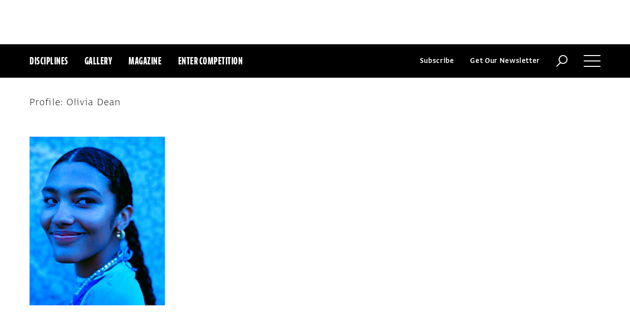

--- FILE ---
content_type: text/html; charset=utf-8
request_url: https://www.google.com/recaptcha/api2/aframe
body_size: 265
content:
<!DOCTYPE HTML><html><head><meta http-equiv="content-type" content="text/html; charset=UTF-8"></head><body><script nonce="rWv9tM84Nu01lk6z3Mr5nw">/** Anti-fraud and anti-abuse applications only. See google.com/recaptcha */ try{var clients={'sodar':'https://pagead2.googlesyndication.com/pagead/sodar?'};window.addEventListener("message",function(a){try{if(a.source===window.parent){var b=JSON.parse(a.data);var c=clients[b['id']];if(c){var d=document.createElement('img');d.src=c+b['params']+'&rc='+(localStorage.getItem("rc::a")?sessionStorage.getItem("rc::b"):"");window.document.body.appendChild(d);sessionStorage.setItem("rc::e",parseInt(sessionStorage.getItem("rc::e")||0)+1);localStorage.setItem("rc::h",'1764461767520');}}}catch(b){}});window.parent.postMessage("_grecaptcha_ready", "*");}catch(b){}</script></body></html>

--- FILE ---
content_type: text/css
request_url: https://s3.amazonaws.com/fonts.typotheque.com/WF-017318-008723.css
body_size: 1348
content:
/*
* Webfonts served by typotheque.com
*
* To make the font files as small as possible,
* most glyphs and OpenType features were removed.
* To edit the fonts, add more language support,
* log it to your Typotheque account:
* http://www.typotheque.com/my_account/webfonts
*
* The Typotheque Font Software is protected under domestic
* and international trademark and copyright law.
* Modifying, reverse engineering or otherwise copying
* of Typotheque Font Software is illegal.
* http://www.typotheque.com/licensing/
*
* (c) 2016, Typotheque
* Generated: 2016-07-29 00:41:23
*/

@font-face {
	font-family: "Greta Sans Compressed 2";
	src: url("https://s3.amazonaws.com/fonts.typotheque.com/WF-017318-008723-001071-1c5bb8db78fb349d411375a405b83fcb.eot");
	src: url("https://s3.amazonaws.com/fonts.typotheque.com/WF-017318-008723-001071-1c5bb8db78fb349d411375a405b83fcb.eot?#iefix") format("embedded-opentype"), url("https://s3.amazonaws.com/fonts.typotheque.com/WF-017318-008723-001071-1c5bb8db78fb349d411375a405b83fcb.woff2") format("woff2"), url("https://s3.amazonaws.com/fonts.typotheque.com/WF-017318-008723-001071-1c5bb8db78fb349d411375a405b83fcb.woff") format("woff"), url("https://s3.amazonaws.com/fonts.typotheque.com/WF-017318-008723-001071-1c5bb8db78fb349d411375a405b83fcb.svg#Typotheque_webfonts_service") format("svg");
	font-style: normal;
	font-weight: 200;
}
@font-face {
	font-family: "Greta Sans Compressed Ext7meF8";
	src: url("https://s3.amazonaws.com/fonts.typotheque.com/WF-017318-008723-001071-1c5bb8db78fb349d411375a405b83fcb.eot");
	src: url("https://s3.amazonaws.com/fonts.typotheque.com/WF-017318-008723-001071-1c5bb8db78fb349d411375a405b83fcb.eot?#iefix") format("embedded-opentype"), url("https://s3.amazonaws.com/fonts.typotheque.com/WF-017318-008723-001071-1c5bb8db78fb349d411375a405b83fcb.woff2") format("woff2"), url("https://s3.amazonaws.com/fonts.typotheque.com/WF-017318-008723-001071-1c5bb8db78fb349d411375a405b83fcb.woff") format("woff"), url("https://s3.amazonaws.com/fonts.typotheque.com/WF-017318-008723-001071-1c5bb8db78fb349d411375a405b83fcb.svg#Typotheque_webfonts_service") format("svg");
}
@font-face {
	font-family: "Greta Sans Compressed 2";
	src: url("https://s3.amazonaws.com/fonts.typotheque.com/WF-017318-008723-001079-b9431735325a64660d00f24259303f44.eot");
	src: url("https://s3.amazonaws.com/fonts.typotheque.com/WF-017318-008723-001079-b9431735325a64660d00f24259303f44.eot?#iefix") format("embedded-opentype"), url("https://s3.amazonaws.com/fonts.typotheque.com/WF-017318-008723-001079-b9431735325a64660d00f24259303f44.woff2") format("woff2"), url("https://s3.amazonaws.com/fonts.typotheque.com/WF-017318-008723-001079-b9431735325a64660d00f24259303f44.woff") format("woff"), url("https://s3.amazonaws.com/fonts.typotheque.com/WF-017318-008723-001079-b9431735325a64660d00f24259303f44.svg#Typotheque_webfonts_service") format("svg");
	font-style: normal;
	font-weight: 600;
}
@font-face {
	font-family: "Greta Sans Compressed SemAwAcl";
	src: url("https://s3.amazonaws.com/fonts.typotheque.com/WF-017318-008723-001079-b9431735325a64660d00f24259303f44.eot");
	src: url("https://s3.amazonaws.com/fonts.typotheque.com/WF-017318-008723-001079-b9431735325a64660d00f24259303f44.eot?#iefix") format("embedded-opentype"), url("https://s3.amazonaws.com/fonts.typotheque.com/WF-017318-008723-001079-b9431735325a64660d00f24259303f44.woff2") format("woff2"), url("https://s3.amazonaws.com/fonts.typotheque.com/WF-017318-008723-001079-b9431735325a64660d00f24259303f44.woff") format("woff"), url("https://s3.amazonaws.com/fonts.typotheque.com/WF-017318-008723-001079-b9431735325a64660d00f24259303f44.svg#Typotheque_webfonts_service") format("svg");
}
@font-face {
	font-family: "Greta Sans 4";
	src: url("https://s3.amazonaws.com/fonts.typotheque.com/WF-017318-008723-001033-88fb479946234e00e5b260f9c19b9ece.eot");
	src: url("https://s3.amazonaws.com/fonts.typotheque.com/WF-017318-008723-001033-88fb479946234e00e5b260f9c19b9ece.eot?#iefix") format("embedded-opentype"), url("https://s3.amazonaws.com/fonts.typotheque.com/WF-017318-008723-001033-88fb479946234e00e5b260f9c19b9ece.woff2") format("woff2"), url("https://s3.amazonaws.com/fonts.typotheque.com/WF-017318-008723-001033-88fb479946234e00e5b260f9c19b9ece.woff") format("woff"), url("https://s3.amazonaws.com/fonts.typotheque.com/WF-017318-008723-001033-88fb479946234e00e5b260f9c19b9ece.svg#Typotheque_webfonts_service") format("svg");
	font-style: normal;
	font-weight: 300;
}
@font-face {
	font-family: "Greta Sans Light 8";
	src: url("https://s3.amazonaws.com/fonts.typotheque.com/WF-017318-008723-001033-88fb479946234e00e5b260f9c19b9ece.eot");
	src: url("https://s3.amazonaws.com/fonts.typotheque.com/WF-017318-008723-001033-88fb479946234e00e5b260f9c19b9ece.eot?#iefix") format("embedded-opentype"), url("https://s3.amazonaws.com/fonts.typotheque.com/WF-017318-008723-001033-88fb479946234e00e5b260f9c19b9ece.woff2") format("woff2"), url("https://s3.amazonaws.com/fonts.typotheque.com/WF-017318-008723-001033-88fb479946234e00e5b260f9c19b9ece.woff") format("woff"), url("https://s3.amazonaws.com/fonts.typotheque.com/WF-017318-008723-001033-88fb479946234e00e5b260f9c19b9ece.svg#Typotheque_webfonts_service") format("svg");
}
@font-face {
	font-family: "Greta Sans 4";
	src: url("https://s3.amazonaws.com/fonts.typotheque.com/WF-017318-008723-001035-8e85a5adc215f09cd745a23d7bd9c370.eot");
	src: url("https://s3.amazonaws.com/fonts.typotheque.com/WF-017318-008723-001035-8e85a5adc215f09cd745a23d7bd9c370.eot?#iefix") format("embedded-opentype"), url("https://s3.amazonaws.com/fonts.typotheque.com/WF-017318-008723-001035-8e85a5adc215f09cd745a23d7bd9c370.woff2") format("woff2"), url("https://s3.amazonaws.com/fonts.typotheque.com/WF-017318-008723-001035-8e85a5adc215f09cd745a23d7bd9c370.woff") format("woff"), url("https://s3.amazonaws.com/fonts.typotheque.com/WF-017318-008723-001035-8e85a5adc215f09cd745a23d7bd9c370.svg#Typotheque_webfonts_service") format("svg");
	font-style: normal;
	font-weight: 400;
}
@font-face {
	font-family: "Greta Sans Regular 6";
	src: url("https://s3.amazonaws.com/fonts.typotheque.com/WF-017318-008723-001035-8e85a5adc215f09cd745a23d7bd9c370.eot");
	src: url("https://s3.amazonaws.com/fonts.typotheque.com/WF-017318-008723-001035-8e85a5adc215f09cd745a23d7bd9c370.eot?#iefix") format("embedded-opentype"), url("https://s3.amazonaws.com/fonts.typotheque.com/WF-017318-008723-001035-8e85a5adc215f09cd745a23d7bd9c370.woff2") format("woff2"), url("https://s3.amazonaws.com/fonts.typotheque.com/WF-017318-008723-001035-8e85a5adc215f09cd745a23d7bd9c370.woff") format("woff"), url("https://s3.amazonaws.com/fonts.typotheque.com/WF-017318-008723-001035-8e85a5adc215f09cd745a23d7bd9c370.svg#Typotheque_webfonts_service") format("svg");
}
@font-face {
	font-family: "Greta Sans 4";
	src: url("https://s3.amazonaws.com/fonts.typotheque.com/WF-017318-008723-001041-2e921e41a1a56ffb2c593e4ec713a7fd.eot");
	src: url("https://s3.amazonaws.com/fonts.typotheque.com/WF-017318-008723-001041-2e921e41a1a56ffb2c593e4ec713a7fd.eot?#iefix") format("embedded-opentype"), url("https://s3.amazonaws.com/fonts.typotheque.com/WF-017318-008723-001041-2e921e41a1a56ffb2c593e4ec713a7fd.woff2") format("woff2"), url("https://s3.amazonaws.com/fonts.typotheque.com/WF-017318-008723-001041-2e921e41a1a56ffb2c593e4ec713a7fd.woff") format("woff"), url("https://s3.amazonaws.com/fonts.typotheque.com/WF-017318-008723-001041-2e921e41a1a56ffb2c593e4ec713a7fd.svg#Typotheque_webfonts_service") format("svg");
	font-style: normal;
	font-weight: 700;
}
@font-face {
	font-family: "Greta Sans Bold 8";
	src: url("https://s3.amazonaws.com/fonts.typotheque.com/WF-017318-008723-001041-2e921e41a1a56ffb2c593e4ec713a7fd.eot");
	src: url("https://s3.amazonaws.com/fonts.typotheque.com/WF-017318-008723-001041-2e921e41a1a56ffb2c593e4ec713a7fd.eot?#iefix") format("embedded-opentype"), url("https://s3.amazonaws.com/fonts.typotheque.com/WF-017318-008723-001041-2e921e41a1a56ffb2c593e4ec713a7fd.woff2") format("woff2"), url("https://s3.amazonaws.com/fonts.typotheque.com/WF-017318-008723-001041-2e921e41a1a56ffb2c593e4ec713a7fd.woff") format("woff"), url("https://s3.amazonaws.com/fonts.typotheque.com/WF-017318-008723-001041-2e921e41a1a56ffb2c593e4ec713a7fd.svg#Typotheque_webfonts_service") format("svg");
}
@font-face {
	font-family: "Greta Sans 4";
	src: url("https://s3.amazonaws.com/fonts.typotheque.com/WF-017318-008723-001040-dd9565e025995fcfbc7426b331d26fd2.eot");
	src: url("https://s3.amazonaws.com/fonts.typotheque.com/WF-017318-008723-001040-dd9565e025995fcfbc7426b331d26fd2.eot?#iefix") format("embedded-opentype"), url("https://s3.amazonaws.com/fonts.typotheque.com/WF-017318-008723-001040-dd9565e025995fcfbc7426b331d26fd2.woff2") format("woff2"), url("https://s3.amazonaws.com/fonts.typotheque.com/WF-017318-008723-001040-dd9565e025995fcfbc7426b331d26fd2.woff") format("woff"), url("https://s3.amazonaws.com/fonts.typotheque.com/WF-017318-008723-001040-dd9565e025995fcfbc7426b331d26fd2.svg#Typotheque_webfonts_service") format("svg");
	font-style: italic;
	font-weight: 600;
}
@font-face {
	font-family: "Greta Sans SemiBold Italic 3";
	src: url("https://s3.amazonaws.com/fonts.typotheque.com/WF-017318-008723-001040-dd9565e025995fcfbc7426b331d26fd2.eot");
	src: url("https://s3.amazonaws.com/fonts.typotheque.com/WF-017318-008723-001040-dd9565e025995fcfbc7426b331d26fd2.eot?#iefix") format("embedded-opentype"), url("https://s3.amazonaws.com/fonts.typotheque.com/WF-017318-008723-001040-dd9565e025995fcfbc7426b331d26fd2.woff2") format("woff2"), url("https://s3.amazonaws.com/fonts.typotheque.com/WF-017318-008723-001040-dd9565e025995fcfbc7426b331d26fd2.woff") format("woff"), url("https://s3.amazonaws.com/fonts.typotheque.com/WF-017318-008723-001040-dd9565e025995fcfbc7426b331d26fd2.svg#Typotheque_webfonts_service") format("svg");
}
@font-face {
	font-family: "Greta Sans 4";
	src: url("https://s3.amazonaws.com/fonts.typotheque.com/WF-017318-008723-001031-acdc3f5dff6ddcd97a120d02a19a125d.eot");
	src: url("https://s3.amazonaws.com/fonts.typotheque.com/WF-017318-008723-001031-acdc3f5dff6ddcd97a120d02a19a125d.eot?#iefix") format("embedded-opentype"), url("https://s3.amazonaws.com/fonts.typotheque.com/WF-017318-008723-001031-acdc3f5dff6ddcd97a120d02a19a125d.woff2") format("woff2"), url("https://s3.amazonaws.com/fonts.typotheque.com/WF-017318-008723-001031-acdc3f5dff6ddcd97a120d02a19a125d.woff") format("woff"), url("https://s3.amazonaws.com/fonts.typotheque.com/WF-017318-008723-001031-acdc3f5dff6ddcd97a120d02a19a125d.svg#Typotheque_webfonts_service") format("svg");
	font-style: normal;
	font-weight: 200;
}
@font-face {
	font-family: "Greta Sans ExtraLight 3";
	src: url("https://s3.amazonaws.com/fonts.typotheque.com/WF-017318-008723-001031-acdc3f5dff6ddcd97a120d02a19a125d.eot");
	src: url("https://s3.amazonaws.com/fonts.typotheque.com/WF-017318-008723-001031-acdc3f5dff6ddcd97a120d02a19a125d.eot?#iefix") format("embedded-opentype"), url("https://s3.amazonaws.com/fonts.typotheque.com/WF-017318-008723-001031-acdc3f5dff6ddcd97a120d02a19a125d.woff2") format("woff2"), url("https://s3.amazonaws.com/fonts.typotheque.com/WF-017318-008723-001031-acdc3f5dff6ddcd97a120d02a19a125d.woff") format("woff"), url("https://s3.amazonaws.com/fonts.typotheque.com/WF-017318-008723-001031-acdc3f5dff6ddcd97a120d02a19a125d.svg#Typotheque_webfonts_service") format("svg");
}
@font-face {
	font-family: "Greta Sans 4";
	src: url("https://s3.amazonaws.com/fonts.typotheque.com/WF-017318-008723-001039-ad43b514e6d34ecb80760679c22a9cf3.eot");
	src: url("https://s3.amazonaws.com/fonts.typotheque.com/WF-017318-008723-001039-ad43b514e6d34ecb80760679c22a9cf3.eot?#iefix") format("embedded-opentype"), url("https://s3.amazonaws.com/fonts.typotheque.com/WF-017318-008723-001039-ad43b514e6d34ecb80760679c22a9cf3.woff2") format("woff2"), url("https://s3.amazonaws.com/fonts.typotheque.com/WF-017318-008723-001039-ad43b514e6d34ecb80760679c22a9cf3.woff") format("woff"), url("https://s3.amazonaws.com/fonts.typotheque.com/WF-017318-008723-001039-ad43b514e6d34ecb80760679c22a9cf3.svg#Typotheque_webfonts_service") format("svg");
	font-style: normal;
	font-weight: 600;
}
@font-face {
	font-family: "Greta Sans SemiBold 4";
	src: url("https://s3.amazonaws.com/fonts.typotheque.com/WF-017318-008723-001039-ad43b514e6d34ecb80760679c22a9cf3.eot");
	src: url("https://s3.amazonaws.com/fonts.typotheque.com/WF-017318-008723-001039-ad43b514e6d34ecb80760679c22a9cf3.eot?#iefix") format("embedded-opentype"), url("https://s3.amazonaws.com/fonts.typotheque.com/WF-017318-008723-001039-ad43b514e6d34ecb80760679c22a9cf3.woff2") format("woff2"), url("https://s3.amazonaws.com/fonts.typotheque.com/WF-017318-008723-001039-ad43b514e6d34ecb80760679c22a9cf3.woff") format("woff"), url("https://s3.amazonaws.com/fonts.typotheque.com/WF-017318-008723-001039-ad43b514e6d34ecb80760679c22a9cf3.svg#Typotheque_webfonts_service") format("svg");
}
@font-face {
	font-family: "Greta Sans Compressed 2";
	src: url("https://s3.amazonaws.com/fonts.typotheque.com/WF-017318-008723-001073-a8419a59b46b0f0d951962b513a3c0b9.eot");
	src: url("https://s3.amazonaws.com/fonts.typotheque.com/WF-017318-008723-001073-a8419a59b46b0f0d951962b513a3c0b9.eot?#iefix") format("embedded-opentype"), url("https://s3.amazonaws.com/fonts.typotheque.com/WF-017318-008723-001073-a8419a59b46b0f0d951962b513a3c0b9.woff2") format("woff2"), url("https://s3.amazonaws.com/fonts.typotheque.com/WF-017318-008723-001073-a8419a59b46b0f0d951962b513a3c0b9.woff") format("woff"), url("https://s3.amazonaws.com/fonts.typotheque.com/WF-017318-008723-001073-a8419a59b46b0f0d951962b513a3c0b9.svg#Typotheque_webfonts_service") format("svg");
	font-style: normal;
	font-weight: 300;
}
@font-face {
	font-family: "Greta Sans Compressed Light 2";
	src: url("https://s3.amazonaws.com/fonts.typotheque.com/WF-017318-008723-001073-a8419a59b46b0f0d951962b513a3c0b9.eot");
	src: url("https://s3.amazonaws.com/fonts.typotheque.com/WF-017318-008723-001073-a8419a59b46b0f0d951962b513a3c0b9.eot?#iefix") format("embedded-opentype"), url("https://s3.amazonaws.com/fonts.typotheque.com/WF-017318-008723-001073-a8419a59b46b0f0d951962b513a3c0b9.woff2") format("woff2"), url("https://s3.amazonaws.com/fonts.typotheque.com/WF-017318-008723-001073-a8419a59b46b0f0d951962b513a3c0b9.woff") format("woff"), url("https://s3.amazonaws.com/fonts.typotheque.com/WF-017318-008723-001073-a8419a59b46b0f0d951962b513a3c0b9.svg#Typotheque_webfonts_service") format("svg");
}
@font-face {
	font-family: "Greta Sans 4";
	src: url("https://s3.amazonaws.com/fonts.typotheque.com/WF-017318-008723-001034-cf46c8dcb1b417d3b05a1d5929244381.eot");
	src: url("https://s3.amazonaws.com/fonts.typotheque.com/WF-017318-008723-001034-cf46c8dcb1b417d3b05a1d5929244381.eot?#iefix") format("embedded-opentype"), url("https://s3.amazonaws.com/fonts.typotheque.com/WF-017318-008723-001034-cf46c8dcb1b417d3b05a1d5929244381.woff2") format("woff2"), url("https://s3.amazonaws.com/fonts.typotheque.com/WF-017318-008723-001034-cf46c8dcb1b417d3b05a1d5929244381.woff") format("woff"), url("https://s3.amazonaws.com/fonts.typotheque.com/WF-017318-008723-001034-cf46c8dcb1b417d3b05a1d5929244381.svg#Typotheque_webfonts_service") format("svg");
	font-style: italic;
	font-weight: 300;
}
@font-face {
	font-family: "Greta Sans Light Italic 7";
	src: url("https://s3.amazonaws.com/fonts.typotheque.com/WF-017318-008723-001034-cf46c8dcb1b417d3b05a1d5929244381.eot");
	src: url("https://s3.amazonaws.com/fonts.typotheque.com/WF-017318-008723-001034-cf46c8dcb1b417d3b05a1d5929244381.eot?#iefix") format("embedded-opentype"), url("https://s3.amazonaws.com/fonts.typotheque.com/WF-017318-008723-001034-cf46c8dcb1b417d3b05a1d5929244381.woff2") format("woff2"), url("https://s3.amazonaws.com/fonts.typotheque.com/WF-017318-008723-001034-cf46c8dcb1b417d3b05a1d5929244381.woff") format("woff"), url("https://s3.amazonaws.com/fonts.typotheque.com/WF-017318-008723-001034-cf46c8dcb1b417d3b05a1d5929244381.svg#Typotheque_webfonts_service") format("svg");
}
@font-face {
	font-family: "Greta Sans 4";
	src: url("https://s3.amazonaws.com/fonts.typotheque.com/WF-017318-008723-001037-5d7f2e31adfcd92e1b6892cfff3b3a1f.eot");
	src: url("https://s3.amazonaws.com/fonts.typotheque.com/WF-017318-008723-001037-5d7f2e31adfcd92e1b6892cfff3b3a1f.eot?#iefix") format("embedded-opentype"), url("https://s3.amazonaws.com/fonts.typotheque.com/WF-017318-008723-001037-5d7f2e31adfcd92e1b6892cfff3b3a1f.woff2") format("woff2"), url("https://s3.amazonaws.com/fonts.typotheque.com/WF-017318-008723-001037-5d7f2e31adfcd92e1b6892cfff3b3a1f.woff") format("woff"), url("https://s3.amazonaws.com/fonts.typotheque.com/WF-017318-008723-001037-5d7f2e31adfcd92e1b6892cfff3b3a1f.svg#Typotheque_webfonts_service") format("svg");
	font-style: normal;
	font-weight: 500;
}
@font-face {
	font-family: "Greta Sans Medium 3";
	src: url("https://s3.amazonaws.com/fonts.typotheque.com/WF-017318-008723-001037-5d7f2e31adfcd92e1b6892cfff3b3a1f.eot");
	src: url("https://s3.amazonaws.com/fonts.typotheque.com/WF-017318-008723-001037-5d7f2e31adfcd92e1b6892cfff3b3a1f.eot?#iefix") format("embedded-opentype"), url("https://s3.amazonaws.com/fonts.typotheque.com/WF-017318-008723-001037-5d7f2e31adfcd92e1b6892cfff3b3a1f.woff2") format("woff2"), url("https://s3.amazonaws.com/fonts.typotheque.com/WF-017318-008723-001037-5d7f2e31adfcd92e1b6892cfff3b3a1f.woff") format("woff"), url("https://s3.amazonaws.com/fonts.typotheque.com/WF-017318-008723-001037-5d7f2e31adfcd92e1b6892cfff3b3a1f.svg#Typotheque_webfonts_service") format("svg");
}
@font-face {
	font-family: "Greta Sans 4";
	src: url("https://s3.amazonaws.com/fonts.typotheque.com/WF-017318-008723-001038-c13c468d7f98504c58d83a74c2ecdc38.eot");
	src: url("https://s3.amazonaws.com/fonts.typotheque.com/WF-017318-008723-001038-c13c468d7f98504c58d83a74c2ecdc38.eot?#iefix") format("embedded-opentype"), url("https://s3.amazonaws.com/fonts.typotheque.com/WF-017318-008723-001038-c13c468d7f98504c58d83a74c2ecdc38.woff2") format("woff2"), url("https://s3.amazonaws.com/fonts.typotheque.com/WF-017318-008723-001038-c13c468d7f98504c58d83a74c2ecdc38.woff") format("woff"), url("https://s3.amazonaws.com/fonts.typotheque.com/WF-017318-008723-001038-c13c468d7f98504c58d83a74c2ecdc38.svg#Typotheque_webfonts_service") format("svg");
	font-style: italic;
	font-weight: 500;
}
@font-face {
	font-family: "Greta Sans Medium Italic 3";
	src: url("https://s3.amazonaws.com/fonts.typotheque.com/WF-017318-008723-001038-c13c468d7f98504c58d83a74c2ecdc38.eot");
	src: url("https://s3.amazonaws.com/fonts.typotheque.com/WF-017318-008723-001038-c13c468d7f98504c58d83a74c2ecdc38.eot?#iefix") format("embedded-opentype"), url("https://s3.amazonaws.com/fonts.typotheque.com/WF-017318-008723-001038-c13c468d7f98504c58d83a74c2ecdc38.woff2") format("woff2"), url("https://s3.amazonaws.com/fonts.typotheque.com/WF-017318-008723-001038-c13c468d7f98504c58d83a74c2ecdc38.woff") format("woff"), url("https://s3.amazonaws.com/fonts.typotheque.com/WF-017318-008723-001038-c13c468d7f98504c58d83a74c2ecdc38.svg#Typotheque_webfonts_service") format("svg");
}


--- FILE ---
content_type: application/javascript
request_url: https://www.commarts.com/content/app/app.min.js?v=678105312
body_size: 10789
content:
function menuPanelBeforeShow(){$("html,body").addClass("overflow-x-fix")}function menuPanelAfterShow(){repositionMenu()}function menuPanelAfterHide(){$("html,body").removeClass("overflow-x-fix")}function searchPanelAfterShow(){repositionSearch()}function removeDataAttributes(n){for(var r=$(n),u=[],i=r.get(0).attributes,f=i.length,t=0;t<f;t++)"data-"===i[t].name.substring(0,5)&&u.push(i[t].name);$.each(u,function(n,t){r.removeAttr(t)})}function initSkrollr(n){var r,u,f;if(removeDataAttributes(".nav-section ul"),removeDataAttributes(".logo-scrollable"),r=$(window).width(),r>=544){var t=$(".g-fluid-top-ad").height(),i=$(".g-fluid-header").height(),e=t,o=t+i+180,s=$(".logo-scrollable").width()+Math.abs($(".nav-section ul").css("margin-left").replace("px",""));$(".nav-section ul").attr("data-"+e,"transform:translateX(0px)"),$(".nav-section ul").attr("data-"+o,"transform:translateX("+s+"px)"),u=t+i+100,f=t+i+210,$(".logo-scrollable").attr("data-"+u,"transform:translateY(-75px)"),$(".logo-scrollable").attr("data-"+f,"transform:translateY(0px)"),n&&recreateSkrollrInstance()}else destroySkrollrInstance();toggleLogoScrollableVisibility()}function recreateSkrollrInstance(){destroySkrollrInstance(),skrollr.init({smoothScrolling:!0,forceHeight:!1,mobileCheck:function(){return!1}})}function destroySkrollrInstance(){var n=skrollr.get();n!==undefined&&n.destroy()}function toggleLogoScrollableVisibility(){var n=$(window).width(),t=$(window).scrollTop(),i=$(".g-fluid-top-ad").height();t>=i?n>=544?$(".logo-scrollable").css("visibility","visible"):$(".logo-scrollable").css("visibility","hidden"):$(".logo-scrollable").css("visibility","hidden")}function repositionHeader(){var r=$(window).scrollTop(),i=$(".g-fluid-top-ad").height(),n=$(".g-fluid-header"),u=$(".g-fluid-content"),f=n.height(),t="header-fixed";r<i||r===0&&i===0?n.hasClass(t)&&n.removeClass(t):n.hasClass(t)||n.addClass(t),n.css("margin-top",i),n.hasClass(t)?u.css("margin-top",i+f):u.css("margin-top",0)}function repositionMenu(){var n=$(window).height(),t=$("body").height();n=Math.min(n,t);var i=$(".g-fluid-top-ad").height(),r=$(".g-fluid-header").height(),u=n-i-r-20;$(".menu-panel").css("height",u),$(".menu-panel").css("display")==="block"&&$(".menu-panel .nano").nanoScroller()}function repositionSearch(){var n=$(window).height(),t=$(".g-fluid-top-ad").height(),i=$(".g-fluid-header").height(),r=$(".search-panel").height(),u=n-t-i-r-60;$(".search-panel .search-result").css("height",u)}function windowOnResizeHandler(){repositionHeader(),initSkrollr(!0),repositionMenu(),repositionSearch(),rightrail.init(),rightrail.reposition()}function windowOnScrollHandler(){repositionHeader(),initSkrollr(!1),rightrail.reposition()}(function(){Function.prototype.bind||(Function.prototype.bind=function(n){var i=[].slice,f=i.call(arguments,1),r=this,t=function(){},u=function(){return r.apply(this instanceof t?this:n||{},f.concat(i.call(arguments)))};return t.prototype=r.prototype,u.prototype=new t,u})})();
/*! Cookies.js - 0.4.0; Copyright (c) 2014, Scott Hamper; http://www.opensource.org/licenses/MIT */
(function(n){"use strict";var t=function(n,i,r){return 1===arguments.length?t.get(n):t.set(n,i,r)};t._document=document,t._navigator=navigator,t.defaults={path:"/"},t.get=function(n){return t._cachedDocumentCookie!==t._document.cookie&&t._renewCache(),t._cache[n]},t.set=function(i,r,u){return u=t._getExtendedOptions(u),u.expires=t._getExpiresDate(r===n?-1:u.expires),t._document.cookie=t._generateCookieString(i,r,u),t},t.expire=function(i,r){return t.set(i,n,r)},t._getExtendedOptions=function(i){return{path:i&&i.path||t.defaults.path,domain:i&&i.domain||t.defaults.domain,expires:i&&i.expires||t.defaults.expires,secure:i&&i.secure!==n?i.secure:t.defaults.secure}},t._isValidDate=function(n){return"[object Date]"===Object.prototype.toString.call(n)&&!isNaN(n.getTime())},t._getExpiresDate=function(n,i){i=i||new Date;switch(typeof n){case"number":n=new Date(i.getTime()+1e3*n);break;case"string":n=new Date(n)}if(n&&!t._isValidDate(n))throw Error("`expires` parameter cannot be converted to a valid Date instance");return n},t._generateCookieString=function(n,t,i){return n=n.replace(/[^#$&+\^`|]/g,encodeURIComponent),n=n.replace(/\(/g,"%28").replace(/\)/g,"%29"),t=(t+"").replace(/[^!#$&-+\--:<-\[\]-~]/g,encodeURIComponent),i=i||{},n=n+"="+t+(i.path?";path="+i.path:""),n+=i.domain?";domain="+i.domain:"",n+=i.expires?";expires="+i.expires.toUTCString():"",n+(i.secure?";secure":"")},t._getCookieObjectFromString=function(i){var f={},r,u;for(i=i?i.split("; "):[],r=0;r<i.length;r++)u=t._getKeyValuePairFromCookieString(i[r]),f[u.key]===n&&(f[u.key]=u.value);return f},t._getKeyValuePairFromCookieString=function(n){var t=n.indexOf("="),t=0>t?n.length:t;return{key:decodeURIComponent(n.substr(0,t)),value:decodeURIComponent(n.substr(t+1))}},t._renewCache=function(){t._cache=t._getCookieObjectFromString(t._document.cookie),t._cachedDocumentCookie=t._document.cookie},t._areEnabled=function(){var n="1"===t.set("cookies.js",1).get("cookies.js");return t.expire("cookies.js"),n},t.enabled=t._areEnabled(),"function"==typeof define&&define.amd?define(function(){return t}):"undefined"!=typeof exports?("undefined"!=typeof module&&module.exports&&(exports=module.exports=t),exports.Cookies=t):window.Cookies=t})(),$(window).bind("unload",function(){}),$(document).ready(function(){$.ajaxSetup({cache:!1}),historyUtils.init(),adUtils.init(),search.init(),repositionHeader(),initSkrollr(!0),rightrail.init(),rightrail.reposition(),article.init(),floatingPanelManager.init(),magazine.init();$(window).on("resize",function(){windowOnResizeHandler()});$(window).on("scroll",function(){windowOnScrollHandler()});$("body").on("click",".prevent-default",function(n){n.preventDefault()});$("body").on("click",".btn-get-newsletter",function(){window.open("https://commarts.us12.list-manage.com/subscribe?u=adf4abfa647e15af080b3b18c&id=a6a0e887e3","","scrollbars=yes,width=700,height=700")});$("body").on("click",".share-widget .share-icon",function(){return $(this).parent().toggleClass("share-widget-active"),!1});var n=".main-section .row .category-links, .main-section .row-column .category-links, .main-section .article-list .category-links";$("body").on("mouseenter",n,function(){var n=$(this).closest(".category-links"),t=n.parent();t.removeClass("change-color").addClass("change-color")});$("body").on("mouseleave",n,function(){var n=$(this).closest(".category-links"),t=n.parent();t.removeClass("change-color")});filter.init(),project.init(),paywall.send();$("body").on("click",".paywall .btn-close",function(){var n=$(this).closest(".paywall");n.length>0&&n.hide()})});var historyUtils={_manualStateChanged:!1,init:function(){this._attachEvents()},pushState:function(n,t){this._manualStateChanged=!0,History.pushState(null,t,n)},_attachEvents:function(){var n=this;History.Adapter.bind(window,"statechange",function(){n._manualStateChanged||window.location.reload(),n._manualStateChanged=!1})}},search={_isLoading:!1,_searchResultEl:null,init:function(){this._initParameters(),this._attachEvents()},_initParameters:function(){this._searchResultEl=$(".search-result")},_attachEvents:function(){var n=this;$(".search-submit").click(function(){return n._updateStartData(0),n._load(),!1});$("body").on("click",".search-result .btn-close",function(){n._searchResultEl.empty(),n._searchResultEl.hide()})},_updateStartData:function(n){(n===null||n===undefined)&&(n=$(".result-item",this._searchResultEl).length,$(".search-result .count").html(n)),this._searchResultEl.data("startrow",n)},_load:function(){var n=this;n._isLoading=!0;var t=n._searchResultEl.data("startrow"),i=$(".search-box").val(),r="/search?q="+encodeURIComponent(i)+"&start="+t;$.ajax({type:"GET",url:r,contentType:"text/plain",dataType:"json",success:function(i){t<=0?(n._searchResultEl.empty(),n._searchResultEl.append(i.Html),n._searchResultEl.show(),$(".nano",n._searchResultEl).bind("scrollend",function(){n._isLoading||n._load()})):$(".result-body").append(i.Html),n._updateStartData(),$(".nano",n._searchResultEl).nanoScroller(),n._isLoading=!1}})}},rightrail={_initialized:!1,_isLoading:!1,_rightrailPositionIndicatorEl:null,_rightEl:null,_rightWrapperEl:null,_nanoScrollerEl:null,_rightrailEl:null,_listEl:null,init:function(){!this._initialized&&this._hasRightrail()&&(this._initialized=!0,this._initParameters(),this._attachEvents(),this._load())},reposition:function(){var n=this;if(n._hasRightrail()){var r=n._rightrailPositionIndicatorEl.offset().top-$(".g-fluid-header").height(),i=$(window).scrollTop(),u=$(".g-fluid-top-ad").height(),t="right-fixed";i<r||i===0&&u===0?n._rightEl.hasClass(t)&&n._rightEl.removeClass(t):n._rightEl.hasClass(t)||n._rightEl.addClass(t)}},_hasRightrail:function(){var n=$(".right .rightrail"),t;return n.length>0?(t=n.data("always"),t===1?!0:n.is(":visible")):!1},_initParameters:function(){this._rightrailPositionIndicatorEl=$(".main-section .rightrail-position-indicator"),this._rightEl=$(".main-section .right"),this._rightWrapperEl=$(".right-wrapper",this._rightEl),this._nanoScrollerEl=$(".nano",this._rightEl),this._rightrailEl=$(".rightrail",this._rightEl),this._listEl=$(".list",this._rightEl)},_attachEvents:function(){var n=this,t=$(window).height(),i=$(".g-fluid-header").height();n._rightWrapperEl.css("height",t-i-5),n._nanoScrollerEl.bind("scrollend",function(){!n._isLoading&&n._isAllListWrapperVisible()&&n._load()})},_isAllListWrapperVisible:function(){for(var t=$(".rightrail .list-wrapper"),i=!0,n=0;n<t.length;n++)if(!$(t[n]).is(":visible")){i=!1;break}return i},_load:function(){var n=this,r=n._rightrailEl.data("isend");if(r===0){n._isLoading=!0;var t=n._rightrailEl.data("url"),i=n._rightrailEl.data("page"),t=t.replace("_Page",i);$.ajax({type:"GET",url:t,contentType:"text/plain",dataType:"json",success:function(t){if(t.HasContent===1){$result=$(t.Html),n._listEl.append($result);var r=i+1;n._rightrailEl.data("page",r),adUtils.initDynamicAds($result),$result.imagesLoaded().always(function(){var t=".list-wrapper-"+i;$(t).show(),n._nanoScrollerEl.nanoScroller(),n._isLoading=!1})}else n._rightrailEl.data("isend",1)}})}},scrollTo:function(n){this._nanoScrollerEl.nanoScroller({scrollTo:n})},load:function(){this._load()},isVisible:function(){return this._rightEl.is(":visible")},isLoading:function(){return this._isLoading}},article={_loadedArticles:[],_isLoading:!1,_leftrailOverlayPollHandler:0,_overlayEl:null,_orgArticleWrapperEl:null,init:function(){this._isArticlePage()&&(this._initParameters(),this._initSlide(this._orgArticleWrapperEl),this._attachEvents(),this._runLeftrailPoll())},_isArticlePage:function(){return $(".article-wrapper").length>0},_initParameters:function(){this._overlayEl=$(".rightrail .item-overlay"),this._orgArticleWrapperEl=$($(".article-wrapper")[0])},_initSlide:function(n){$(".slide",n).slick({dots:!1,infinite:!1,speed:300,slidesToShow:1,centerMode:!1,variableWidth:!0})},_runLeftrailPoll:function(){this._leftrailOverlayPollHandler>0&&window.clearTimeout(this._leftrailOverlayPollHandler),this._leftrailOverlayPollHandler=window.setTimeout(this._checkLeftrailPoll.bind(this),50)},_checkLeftrailPoll:function(){var n=this;$(".rightrail .item").length>0&&$(".rightrail .list-wrapper").css("display")==="block"?n._updateActiveItem():n._runLeftrailPoll()},_isAllArticleVisible:function(){for(var t=$(".article-wrapper"),i=!0,n=0;n<t.length;n++)if(!$(t[n]).is(":visible")){i=!1;break}return i},_isArticleLoaded:function(n){for(var t=0;t<this._loadedArticles.length;t++)if(n===this._loadedArticles[t])return!0;return!1},_attachEvents:function(){var n=this;$(window).on("beforeunload",function(){$(window).scrollTop(0)});$(window).on("scroll",function(){var i=$(window).scrollTop(),r=$(window).height(),u=$(document).height(),t;i+r>u-100?!n._isLoading&&n._isAllArticleVisible()&&(t=n._updateActiveItem(!0),n._isNullOrEmpty(t.ItemID)||n._isArticleLoaded(t.ItemID)||rightrail.isLoading()||n._load(t.Url,t.ItemID)):n._updateActiveItem()});$(window).on("resize",function(){var i=n._getActiveArticleEl(),r,t;!n._isNullOrEmpty(i)&&i.length>0&&(r=i.attr("id"),t=$(".rightrail #"+r),t.length>0&&(n._overlayEl.css("height",t.outerHeight()),n._overlayEl.css("margin-top",t.position().top)))})},_load:function(n,t){var i=this;i._isLoading=!0,$.ajax({type:"GET",url:n,contentType:"text/plain",dataType:"json",success:function(r){var u=$(".main-section .left-inner");r.HasContent===1&&(paywall.send(n),$result=$(r.Html),u.append($result),adUtils.initDynamicAds($result),i._initSlide($result),i._loadedArticles.push(t)),i._isLoading=!1},error:function(){i._isLoading=!1}})},_updateActiveItem:function(n){var e=!1,f="",r="",t=null,u=$(".rightrail .active-item"),o,i;return u.length===0?(t=$($(".rightrail .item")[0]),t.length>0&&(t.addClass("active-item"),this._overlayEl.css("height",t.outerHeight()),this._overlayEl.css("margin-top",t.position().top))):(f=u.attr("id"),n?r=this._getNextItemID(f):(o=this._getActiveArticleEl(),r=o.attr("id")),r!==f?(this._isNullOrEmpty(r)||(t=$(".rightrail #"+r)),!n&&!this._isNullOrEmpty(t)&&t.length>0&&(u.removeClass("active-item"),t.addClass("active-item"),this._overlayEl.css("height",t.outerHeight()),this._overlayEl.css("margin-top",t.position().top),e=!0)):t=u),rightrail.isVisible()?!n&&!this._isNullOrEmpty(t)&&t.length>0&&(this._isElementInViewport(t[0])||rightrail.scrollTo(t)):this._isLastItem()&&rightrail.load(),i={},!this._isNullOrEmpty(t)&&t.length>0&&(i.Url=t.data("url"),i.ItemID=t.attr("id"),i.Title=t.data("title")),e&&historyUtils.pushState(i.Url,i.Title),i},_getNextItemID:function(n){var t=!1,i="";return $(".rightrail .item").each(function(){var r=$(this).attr("id");if(t)return i=r,!1;r===n&&(t=!0)}),i},_isLastItem:function(){var n=$(".rightrail .active-item"),t=$(".rightrail .item").last();return n.attr("id")===t.attr("id")},_getActiveArticleEl:function(){for(var t=$(".article-wrapper"),i=null,n=0;n<t.length;n++)if(this._isElementPartiallyInViewport(t[n])){i=$(t[n]);break}return i},_isElementPartiallyInViewport:function(n){var t=n.getBoundingClientRect(),i=window.innerHeight||document.documentElement.clientHeight,r=window.innerWidth||document.documentElement.clientWidth,u=t.top-100<=i&&t.top+t.height+100>=i,f=t.left<=r&&t.left+t.width>=0;return u&&f},_isElementInViewport:function(n){var t=n.getBoundingClientRect(),i=window.innerHeight||document.documentElement.clientHeight,r=window.innerWidth||document.documentElement.clientWidth;return t.left>=0&&t.top>=0&&t.left+t.width<=r&&t.top+t.height<=i},_isNullOrEmpty:function(n){return n===undefined||n===null||n===""},isArticleGallery:function(n){var t=n.closest(".article-gallery");return this._isArticlePage()&&t.length>0},updateGalleryFilter:function(n){var t=n.closest(".article-wrapper"),i=t.data("url"),r=t.data("id");$("#GalleryFilter-CurrentUrl").val(i),$("#GalleryFilter-D").val(r)}},magazine={init:function(){this._attachEvents(),this._initShow()},_attachEvents:function(){var n=this;$("body").on("click",".magazine-list .r-item .link",function(){var t=$(this).attr("href");return $.ajax({type:"GET",url:t,contentType:"text/plain",dataType:"json",success:function(t){$("html,body").addClass("overflow-fix"),$("body").append(t.Html),$(".magazine-overlay").imagesLoaded().always(function(){n._updateScroller(),n._reposition(),$(".magazine-overlay").css("visibility","visible")})}}),!1});$("body").on("click",".magazine-overlay .btn-close",function(){return n._closeOverlay(),!1});$("body").on("click",".download-overlay .btn-cancel",function(){return n._closePrompt(),!1});$(window).on("resize",function(){n._reposition()});$("body").on("click",".magazine-list .btn-download",function(){var n=$(this).attr("href");return $.ajax({type:"GET",url:n,contentType:"text/plain",dataType:"json",success:function(n){n.hasOwnProperty("prompt")?$.ajax({type:"GET",url:"/json/download-confirm-prompt?productid="+n.productID,contentType:"text/plain",dataType:"json",success:function(n){$("html,body").addClass("overflow-fix-prompt"),$("body").append(n.Html)}}):window.location.href=n.url}}),!1});$("body").on("click",".download-overlay .btn-download",function(){n._closePrompt()})},_initShow:function(){if($("#readToken").length>0&&$("#publicationID").length>0){var n=$("#readToken").val(),t=$("#publicationID").val();ISSUU.Overlay().param("readToken",n).open(t),$("#issuu-overlay").css("z-index","10000")}},_closeOverlay:function(){$(".magazine-overlay").remove(),$(".magazine-overlay-bg").remove(),$("html,body").removeClass("overflow-fix")},_closePrompt:function(){$(".download-overlay").remove(),$(".download-overlay-bg").remove(),$("html,body").removeClass("overflow-fix-prompt")},_updateScroller:function(){var n=$(".magazine-overlay").height()-$(".magazine-overlay .head-wrapper").height();$(".magazine-overlay .content-wrapper").css("height",n),$(".magazine-overlay .nano").nanoScroller({iOSNativeScrolling:!0})},_reposition:function(){var n=$(".magazine-overlay"),r,i,t,u;n.length>0&&(r=$(window).width(),r>=544?(i=$(window).height(),t=$(".magazine-wrapper .magazine-list").height()+$(".magazine-wrapper .head-wrapper").height(),i>t&&(u=(i-t)/2,n.css("height",t),n.css("margin-top",u))):(n.css("height","100%"),n.css("margin-top",0)))}},project={init:function(){this._hasProjectList()&&this._attachEvents()},_hasProjectList:function(){return $("#GalleryFilter-Type").length>0},_attachEvents:function(){var n=this;$("body").on("click",".project-link",function(){var t=$(this);article.isArticleGallery(t)&&article.updateGalleryFilter(t);var i=t.attr("href"),r=t.data("count"),u=t.data("title");return n._load(i,r,u),!1});$("body").on("click",".project-overlay .btn-close",function(){return n._closeOverlay(),!1});$("body").on("click",".project-overlay .btn-close-link",function(){return n._closeOverlay(),!1});$("body").on("touchmove",".project-overlay",function(n){n.stopPropagation()})},_closeOverlay:function(){$(".project-overlay").remove(),$(".project-overlay-bg").remove(),$("html,body").removeClass("overflow-fix"),historyUtils.pushState($("#GalleryFilter-CurrentUrl").val())},_updateScroller:function(){var n=$(".project-overlay").height()-$(".project-overlay .head-wrapper").height();$(".project-overlay .content-wrapper").css("height",n),$(".project-overlay .nano").nanoScroller({iOSNativeScrolling:!0})},_load:function(n,t,i){var r=this;historyUtils.pushState(n,i),$.ajax({type:"GET",url:n,contentType:"text/plain",dataType:"json",success:function(i){var e,f,u,o;paywall.send(n),$("html,body").addClass("overflow-fix"),$(".project-overlay").addClass("project-overlay-1"),$(".project-overlay-bg").addClass("project-overlay-bg-1"),$("body").append(i.Html),e=$("#GalleryFilter-CurrentUrl").val(),f=pageUtils.getPageType(e),f==="article"?(u=$(".project-wrapper .go-article-link"),u.addClass("btn-close-link"),u.length>0&&u.html("Return to article<span class='arrow'>")):f==="gallery"&&(u=$(".project-wrapper .go-gallery-link"),u.addClass("btn-close-link"),u.length>0&&u.html("Return to gallery<span class='arrow'>")),o="/json"+n+"?count="+t+"&listtype="+$("#GalleryFilter-Type").val()+"&d="+$("#GalleryFilter-D").val()+"&c="+$("#GalleryFilter-C").val()+"&i="+$("#GalleryFilter-I").val()+"&y="+$("#GalleryFilter-Y").val(),$.ajax({type:"GET",url:o,contentType:"text/plain",dataType:"json",success:function(n){n.NavHtml!==null&&n.NavHtml!==""&&$(".project-overlay .head-wrapper .nav").replaceWith(n.NavHtml),n.RelatedHtml!==null&&n.RelatedHtml!==""&&$(".project-overlay .inner-wrapper").append(n.RelatedHtml),$(".project-overlay").imagesLoaded().always(function(){r._updateScroller()})}})},error:function(){$(".project-overlay").remove(),$(".project-overlay-bg").remove(),$("html,body").removeClass("overflow-fix"),historyUtils.pushState($("#GalleryFilter-CurrentUrl").val())}})},isOverlay:function(){return $(".project-overlay").length>0},showOverlay:function(){$(".project-overlay").show(),$(".project-overlay-1").remove(),$(".project-overlay-bg-1").remove()},closeOverlay:function(){this._closeOverlay()},updateScroller:function(){this._updateScroller()}},filter={_isLoading:!1,_url:"",_jsonUrl:"",_changeUrl:!1,_filterEl:null,_pageEl:null,_isEndEl:null,_disciplineYearList:null,init:function(){this._hasFilterSection()&&(this._initParameters(),this._initFilters(),this._attachEvents(),this._load())},onBeforePanelShow:function(n){this._repositionPanel($(".filter-section ."+n.panelClass),!0)},_hasFilterSection:function(){return $(".filter-section").length>0},_initFilters:function(){this._isGalleryPage()&&this._resetCategoryList(),this._isMagazinePage()&&this._downloadMagazineDisciplineYear()},_downloadMagazineDisciplineYear:function(){var n=this;$.ajax({type:"GET",url:"/json/magazines/discipline-year-list",contentType:"text/plain",dataType:"json",success:function(t){n._disciplineYearList=t}})},_getDisciplineListByYear:function(n){var i=[],t,r;if(n==="")return i;for(t=0;t<this._disciplineYearList.length;t++)r=this._disciplineYearList[t],r.Year===n&&i.push(r.Discipline);return i},_getYearListByDiscipline:function(n){var i=[],t,r;if(n==="")return i;for(t=0;t<this._disciplineYearList.length;t++)r=this._disciplineYearList[t],r.Discipline===n&&i.push(r.Year);return i},_resetDisciplineList:function(){var n=$(".yearfilter-panel").closest(".item").data("val"),t=this._getDisciplineListByYear(n);$(".disciplinefilter-panel li a").each(function(){$this=$(this),$parent=$this.parent();var i=$this.data("val");n===""||i===""||t.indexOf(i)>=0?$parent.css("display","block"):$parent.css("display","none")})},_resetYearList:function(){var n=$(".disciplinefilter-panel").closest(".item").data("val"),t=this._getYearListByDiscipline(n);$(".yearfilter-panel li a").each(function(){$this=$(this),$parent=$this.parent();var i=$this.data("val");n===""||i===""||t.indexOf(i)>=0?$parent.css("display","block"):$parent.css("display","none")})},_resetCategoryList:function(){var t=$(".disciplinefilter-panel").closest(".item").data("val"),n=-1;$(".disciplinefilter-panel li a").each(function(){var i=$(this).data("val");i===t&&(n=$(this).data("disciplineid"))}),$(".categoryfilter-panel li a").each(function(){$this=$(this),$parent=$this.parent();var t=$this.data("disciplineid"),i=$this.data("categoryid");t===-1&&i===-1?$parent.css("display","block"):t===n?$parent.css("display","block"):$parent.css("display","none")})},_updateCurrentUrl:function(){$("#GalleryFilter-CurrentUrl").length>0&&$("#GalleryFilter-CurrentUrl").val(window.location.href)},_updateGalleryFilter:function(){$("#GalleryFilter-D").val($(".btn-disciplinefilter").closest(".item").data("val")),$("#GalleryFilter-C").val($(".btn-categoryfilter").closest(".item").data("val")),$("#GalleryFilter-I").val($(".btn-industryfilter").closest(".item").data("val")),$("#GalleryFilter-Y").val($(".btn-yearfilter").closest(".item").data("val"))},_resetCategorySelectedText:function(){$(".btn-categoryfilter").removeClass("selected"),$(".btn-categoryfilter .filter-text").html("Category"),$(".btn-categoryfilter").closest(".item").data("val","")},_isGalleryPage:function(){return $(".gallery").length>0},_isMagazinePage:function(){return $("#magazine-list-page").length>0},_isDisciplinePanel:function(n){return n.closest(".floating-panel").hasClass("disciplinefilter-panel")},_isYearPanel:function(n){return n.closest(".floating-panel").hasClass("yearfilter-panel")},_initParameters:function(){this._filterEl=$(".filter-section"),this._pageEl=$("#page",this._filterEl),this._isEndEl=$("#isEnd",this._filterEl),this._pageEl.val("0"),this._isEndEl.val("0"),this._filterEl.data("url")&&(this._url=this._filterEl.data("url"),this._changeUrl=!0),this._jsonUrl=this._filterEl.data("jsonurl")},_attachEvents:function(){var n=this;$(window).on("scroll",function(){n._reposition(),n._checkLoad()});$(window).on("resize",function(){n._makeMobileOpened(),n._reposition(),n._repositionPanels()});$(".filter-section .title-mobile").on("click",function(){$(this).toggleClass("opened"),$(".filter-section .item-group").toggleClass("opened")});$(".ajax-item .floating-panel a").on("click",function(){var t=$(this),o=t.data("text"),r=t.data("val"),u=t.closest(".item"),s=t.closest(".floating-panel"),i=$(".btn-filter",u),f;u.data("val",r),$(".filter-text",i).html(o),r===""?i.removeClass("selected"):i.hasClass("selected")||i.addClass("selected"),floatingPanelManager.hide(floatingPanelManager.findOnePanel(s,!1)),n._isGalleryPage()&&n._isDisciplinePanel(t)&&(n._resetCategorySelectedText(),n._resetCategoryList()),n._isMagazinePage()&&n._isDisciplinePanel(t)&&n._resetYearList(),n._isMagazinePage()&&n._isYearPanel(t)&&n._resetDisciplineList(),n._changeUrl&&(f=n._getUrl(!1),historyUtils.pushState(f)),n._updateCurrentUrl(),n._isGalleryPage()&&n._updateGalleryFilter();var h=$(".g-fluid-header"),e=$(".filter-section-position-indicator"),c=h.height(),l=e.offset().top+e.height()-c;return $("html, body").animate({scrollTop:l},400),n._pageEl.val("0"),n._isEndEl.val("0"),n._load(!0),!1})},_checkLoad:function(){var n=this,t=$(window).scrollTop(),i=$(window).height(),r=$(document).height();t+i>r-100&&(n._isLoading||n._load())},_makeMobileOpened:function(){var n=$(window).width();n<544&&($(".filter-section .title-mobile").removeClass("opened").addClass("opened"),$(".filter-section .item-group").removeClass("opened").addClass("opened"))},_reposition:function(){var n=$(".filter-section");if(n.length>0){var u=$(window).scrollTop(),f=$(".g-fluid-header"),i=$(".filter-content-wrapper"),r=$(".filter-section-position-indicator"),t="filter-fixed",e=f.height(),o=r.offset().top+r.height()-e;u<o?n.hasClass(t)&&n.removeClass(t):n.hasClass(t)||n.addClass(t),n.hasClass(t)?(n.css("width",i.width()+1),i.css("margin-top",n.outerHeight())):(n.css("width","100%"),i.css("margin-top",0))}},_repositionPanel:function(n,t){if(t&&(n.css("height",0),n.show()),n.css("display")==="block"){var r=$(window).width(),i=$(".nano ul",n).height()+40;i=r<544?Math.min(i,300):Math.min(i,500),n.css("height",i),$(".nano",n).nanoScroller()}t&&n.hide()},_repositionPanels:function(){var n=this;$(".filter-section .floating-panel").each(function(){n._repositionPanel($(this))})},_load:function(n){var t=this,r=t._isEndEl.val(),i;r==="0"&&(t._isLoading=!0,i=t._getUrl(!0),$.ajax({type:"GET",url:i,contentType:"text/plain",dataType:"json",success:function(i){var r=$(".filter-content-wrapper"),u;n&&r.empty(),i.HasContent===1?($result=$(i.Html),r.append($result),u=parseInt(t._pageEl.val())+1,t._pageEl.val(u),adUtils.initDynamicAds($result),t._isGalleryPage()?t._initMasonry($result):t._isLoading=!1):t._isEndEl.val("1")},error:function(){t._isLoading=!1}}))},_initMasonry:function(n){var i=this,t=n.find(".project-list");t.imagesLoaded().always(function(){t.show();t.one("layoutComplete",function(){is_loading=!1,is_empty_lastLoad=!1});t.masonry({itemSelector:"li",columnWidth:null}),i._isLoading=!1})},_getUrl:function(n){var t=this,i=t._url,r;return n&&(i=t._jsonUrl),$(".item",t._filterEl).each(function(){var n=$(this);if(n.data("index")){var r=n.data("index"),u=n.data("val"),f="_"+r+"_";i=t._replace(i,f,encodeURIComponent(u))}}),r=parseInt(t._pageEl.val())+1,i=t._replace(i,"_Page_",r)},_replace:function(n,t,i){var s,o,e,f;if(i===null||i===undefined||i===""){if(s=n.indexOf("?"),o=n.indexOf(t),s>0){var r=n.substring(0,o),u=n.substring(o+t.length),h=r.lastIndexOf("&");return h>0?r=r.substring(0,h):(r=n.substring(0,s+1),u.length>0&&(f=u.charAt(0),f==="&"&&(u=u.substring(1)))),e=r+u,f=e.charAt(e.length-1),f==="?"&&(e=e.substring(0,e.length-1)),e}var r=n.substring(0,o),u=n.substring(o+t.length),f=r.charAt(r.length-1);return f==="/"?r.substring(0,r.length-1)+u:n.replace(t,i)}return n.replace(t,i)}},floatingPanelManager={_panels:[],init:function(){var t,n,i;for(_that=this,panels=$(".floating-panel"),t=0;t<panels.length;t++)n=_that.getOnePanel($(panels[t])),_that._panels.push(n),n.hover&&!_that.hasTouchEvent()&&$("."+n.triggerClass+", ."+n.panelClass).hover(function(n){var i=$(n.target),t=_that.findOnePanel(i,!1);t!==null&&_that.show(t)},function(n){var i=$(n.target),t=_that.findOnePanel(i,!1);t!==null&&_that.hide(t)});if(i=_that.hasTouchEvent()?"touchend":"click",_that.hasTouchEvent())$(document).on("touchstart",function(n){_that.startX=n.originalEvent.touches[0].pageX,_that.startY=n.originalEvent.touches[0].pageY});$(document).on(i,function(n){var r,i,u,t;if(!_that.hasTouchEvent()||!(Math.abs(n.originalEvent.changedTouches[0].pageX-_that.startX)>=2)&&!(Math.abs(n.originalEvent.changedTouches[0].pageY-_that.startY)>=2)){for(r=$(n.target),i=_that.findOnePanel(r,!0),i!==null&&i.click&&_that.isChildOf(r,"."+i.triggerClass)&&($("."+i.triggerClass).hasClass(i.activeClass)?_that.hide(i):_that.show(i)),u=0;u<_that._panels.length;u++)t=_that._panels[u],t.closeOnDocumentClick?_that.isChildOf(r,"."+t.panelClass)||_that.isChildOf(r,"."+t.triggerClass)||$("."+t.triggerClass).hasClass(t.activeClass)&&_that.hide(t):t.closeOnPanelClick&&i!==null&&i.panelClass!==t.panelClass&&$("."+t.triggerClass).hasClass(t.activeClass)&&_that.hide(t);return!0}})},findOnePanel:function(n,t){for(var u=null,i,r=0;r<this._panels.length;r++)if(i=this._panels[r],t){if(this.isChildOf(n,"."+i.triggerClass)){u=i;break}}else if(this.isChildOf(n,"."+i.triggerClass)||this.isChildOf(n,"."+i.panelClass)){u=i;break}return u},getOnePanel:function(n){var i=this,t={};return t.name=n.data("name"),t.triggerClass=n.data("trigger"),t.panelClass=t.name+"-panel",t.activeClass="panel-active",t.hover=n.data("hover"),t.click=n.data("click"),t.closeOnDocumentClick=n.data("closeondocumentclick"),t.closeOnPanelClick=n.data("closeonpanelclick"),t.slideDirection=n.data("slidedirection"),n.data("onaftershow")&&(t.onAfterShow=n.data("onaftershow")),n.data("onafterhide")&&(t.onAfterHide=n.data("onafterhide")),n.data("onbeforeshow")&&(t.onBeforeShow=n.data("onbeforeshow")),n.data("onbeforehide")&&(t.onBeforeHide=n.data("onbeforehide")),t.customEventNamePrefix=t.name+"Panel",t},executeEvent:function(n,t){var e=t.customEventNamePrefix+n,i,r,u,f;typeof window[e]=="function"&&window[e](t),i=t["on"+n],i&&(r=i.indexOf("."),r>0?(u=i.substring(0,r),f=i.substring(r+1),typeof window[u]=="object"&&typeof window[u][f]=="function"&&window[u][f](t)):typeof window[i]=="function"&&window[i](t))},show:function(n){var t=this;t.executeEvent("BeforeShow",n),$("."+n.triggerClass).addClass(n.activeClass),n.slideDirection==="vertical"?$("."+n.panelClass).stop().slideDown(function(){t.executeEvent("AfterShow",n)}):n.slideDirection==="left"?$("."+n.panelClass).show("slide",{direction:"left"},function(){t.executeEvent("AfterShow",n)}):n.slideDirection==="right"&&$("."+n.panelClass).show("slide",{direction:"right"},function(){t.executeEvent("AfterShow",n)})},hide:function(n){var t=this;t.executeEvent("BeforeHide",n),n.slideDirection==="vertical"?$("."+n.panelClass).stop().slideUp(function(){t.executeEvent("AfterHide",n),$("."+n.triggerClass).removeClass(n.activeClass)}):n.slideDirection==="left"?$("."+n.panelClass).hide("slide",{direction:"left"},function(){t.executeEvent("AfterHide",n),$("."+n.triggerClass).removeClass(n.activeClass)}):n.slideDirection==="right"?$("."+n.panelClass).hide("slide",{direction:"right"},function(){t.executeEvent("AfterHide",n),$("."+n.triggerClass).removeClass(n.activeClass)}):$("."+n.triggerClass).removeClass(n.activeClass)},isChildOf:function(n,t){return $(n).is(t)||$(t).find(n).length>0},hasTouchEvent:function(){return typeof window.ontouchstart!="undefined"}},adUtils={_DFPAccount:10436527,_HPTOPageTypes:["home","discipline"],_AdTypes:["top","breaker","rightrail"],_SlotNames:["CA_TopAd","CA_BreakerRepeat","CA_RightRailRepeat"],_SlotNamesForHPTO:["CA_TopAd_HPTO","CA_Breaker_HPTO","CA_RightRail_HPTO"],_SlotSearchClassNames:["top-ad","breaker-ad","rightrail-ad"],init:function(){for(var n=0;n<this._AdTypes.length;n++)this._setupStaticAd(this._AdTypes[n])},initDynamicAds:function(n){for(var u=this,i,r,t=0;t<this._SlotSearchClassNames.length;t++)i=n.find("."+this._SlotSearchClassNames[t]),r=this._AdTypes[t],i.length>0&&i.each(function(){var n=$(this).css("display"),t;(n==="block"||n==="inline-block")&&(t=$(this).attr("id"),u._setupDynamicAd(r,t))})},_setupDynamicAd:function(n,t){var u=this._AdTypes.indexOf(n),i,r;u!=-1&&(i=this._SlotNames[u],isHPTO&&(n==="top"||this._isHPTOPageType())&&(i=this._SlotNamesForHPTO[u]),i="/"+this._DFPAccount+"/"+i,r=this._getTopAdSize(),n==="breaker"?r=this._getBreakerAdSize():n==="rightrail"&&(r=this._getRightRailAdSize()),googletag.cmd.push(function(){var n=googletag.defineSlot(i,r,t).addService(googletag.pubads());googletag.enableServices(),googletag.display(t),googletag.pubads().refresh([n]),console.log(t)}))},_setupStaticAd:function(n){var i=this._AdTypes.indexOf(n),u,t,r;i!=-1&&(u=this._SlotSearchClassNames[i],t=this._SlotNames[i],isHPTO&&(n==="top"||this._isHPTOPageType())&&(t=this._SlotNamesForHPTO[i]),t="/"+this._DFPAccount+"/"+t,r=this._getTopAdSize(),n==="breaker"?r=this._getBreakerAdSize():n==="rightrail"&&(r=this._getRightRailAdSize()),$("."+u).each(function(){var u=$(this).css("display"),i;(u==="block"||u==="inline-block")&&(i=$(this).attr("id"),googletag.cmd.push(function(){googletag.defineSlot(t,r,i).addService(googletag.pubads()),n==="top"&&googletag.pubads().addEventListener("slotRenderEnded",function(n){n.slot.getSlotElementId()=="top-ad"&&(repositionHeader(),initSkrollr(!0),repositionMenu(),repositionSearch(),rightrail.reposition())}),googletag.enableServices(),googletag.display(i)}))}))},_isHPTOPageType:function(){var n=pageUtils.getPageType(),t=this._HPTOPageTypes.indexOf(n);return t!=-1},_getTopAdSize:function(){var n=document.documentElement.clientWidth;return n>=970?[[970,250],[970,90]]:n>=768&&n<970?[728,90]:n>=300&&n<768?[320,50]:[320,50]},_getBreakerAdSize:function(){var n=document.documentElement.clientWidth;return n>=970?[728,90]:n>=768&&n<970?[728,90]:n>=300&&n<768?[320,50]:[320,50]},_getRightRailAdSize:function(){return[300,250]}},parseUri={options:{strictMode:!1,key:["source","protocol","authority","userInfo","user","password","host","port","relative","path","directory","file","query","anchor"],q:{name:"queryKey",parser:/(?:^|&)([^&=]*)=?([^&]*)/g},parser:{strict:/^(?:([^:\/?#]+):)?(?:\/\/((?:(([^:@]*)(?::([^:@]*))?)?@)?([^:\/?#]*)(?::(\d*))?))?((((?:[^?#\/]*\/)*)([^?#]*))(?:\?([^#]*))?(?:#(.*))?)/,loose:/^(?:(?![^:@]+:[^:@\/]*@)([^:\/?#.]+):)?(?:\/\/)?((?:(([^:@]*)(?::([^:@]*))?)?@)?([^:\/?#]*)(?::(\d*))?)(((\/(?:[^?#](?![^?#\/]*\.[^?#\/.]+(?:[?#]|$)))*\/?)?([^?#\/]*))(?:\?([^#]*))?(?:#(.*))?)/}},parse:function(n){for(var t=this.options,u=t.parser[t.strictMode?"strict":"loose"].exec(n),i={},r=14;r--;)i[t.key[r]]=u[r]||"";return i[t.q.name]={},i[t.key[12]].replace(t.q.parser,function(n,r,u){r&&(i[t.q.name][r]=u)}),i}},pageUtils={getPageType:function(n){n=this.getUrlPath(n);for(var i=[/^\/((features|exhibit|fresh|book-reviews|favorites)\/(?!(advertising|design|illustration|interactive|photography|typography)$).+|webpicks\/(?!(art-design|business|education|entertainment|fashion-beauty|food-drink|health|lifestyle|news|politics-social-issues|sports|technology|travel-transportation)$).+|columns\/(?!(advertising|business|creativity|design-culture|design-details|design-issues|education|emerging-media|environment|insights|typography|voices)$).+)$/gi,/^(\/)?$/gi,/^\/gallery(\/.+)?$/gi,/^\/project\/\d+\/.+$/gi,/^\/magazine\/.+$/gi,/^\/magazines$/gi,/^\/(advertising|design|illustration|interactive|photography|typography)(\/.+)?$/gi],u=["article","home","gallery","project","magazine","magazines","discipline"],r,t=0;t<i.length;t++)if(i[t].test(n)){r=u[t];break}return r},getUrlPath:function(n){this._isNullOrEmpty(n)&&(n=window.location.href);var t=parseUri.parse(n);return t.path},_isNullOrEmpty:function(n){return n===""||n===null||n===undefined||n==="undefined"}},paywall={refCount:0,send:function(n){var r=this,t=pageUtils.getUrlPath(n),i=pageUtils.getPageType(t),u;i==="article"||i==="project"?(u=this.getData(t),r.isNullOrEmpty(u)||$.ajax({type:"GET",url:"/paywall",data:u,contentType:"text/plain",dataType:"json",success:function(n){console.log(n),n.url=t,$(".paywall").hide(),$(".paywall").removeClass("paywall-full"),i==="article"?r.processArticlePage(n):i==="project"&&r.processProjectPage(n)}})):console.log("PW:skip, "+t)},processArticlePage:function(n){var t=".paywall-"+n.Status,r=t+" .btn-close",u=t+" .message",f=t+" .nano",e,i;n.Allowed?($(".article-wrapper").show(),this.isNullOrEmpty(n.Message)||($(r).show(),$(u).html(n.Message),$(t).show(),$(f).nanoScroller())):(e=this.getCurrAddressbarUrl(),n.url!==e&&(window.location.href=n.url),$(".g-fluid-content").empty(),$("body, html").css("overflow","hidden"),i=this.getAvailableHeight(),$(r).hide(),$(t).addClass("paywall-full"),$(t).css("height",i),$(".g-fluid-content").css("height",i),$(u).html(n.Message),$(t).show(),window.setInterval(function(){i=paywall.getAvailableHeight(),$(t).css("height",i),$(".g-fluid-content").css("height",i),$(f).nanoScroller()},100))},processProjectPage:function(n){var t=".paywall-"+n.Status,r=t+" .btn-close",u=t+" .message",f=t+" .nano",i;n.Allowed?($(".project-wrapper").show(),project.isOverlay()&&project.showOverlay(),this.isNullOrEmpty(n.Message)||($(r).show(),$(u).html(n.Message),project.isOverlay()&&($(t).css("z-index",1e4),project.updateScroller()),$(t).show(),$(f).nanoScroller())):project.isOverlay()?(project.closeOverlay(),this.isNullOrEmpty(n.Message)||($(r).show(),$(u).html(n.Message),$(t).show(),$(f).nanoScroller())):($(".g-fluid-content").empty(),$("body, html").css("overflow","hidden"),i=this.getAvailableHeight(),$(r).hide(),$(t).addClass("paywall-full"),$(t).css("height",i),$(".g-fluid-content").css("height",i),$(u).html(n.Message),$(t).show(),window.setInterval(function(){i=paywall.getAvailableHeight(),$(t).css("height",i),$(".g-fluid-content").css("height",i),$(f).nanoScroller()},100))},getAvailableHeight:function(){return availableHeight=$(".g-fluid-header").hasClass("header-fixed")?window.innerHeight-$(".g-fluid-header").height():window.innerHeight-($(".g-fluid-header").height()+$(".g-fluid-top-ad").height())+$(document).scrollTop()},getData:function(n){var s,h,t,c="",l="-",u=0,f=0,a=0,v,y,e,i,r,o;s=encodeURIComponent(n),h=encodeURIComponent(this.getReferrerDomain()),t=Cookies("CANew"),t=this.isNullOrEmpty(t)?"":encodeURIComponent(t),c=navigator.userAgent,l=this.getUserLanguage();try{self.screen?(u=screen.height,f=screen.width,a=screen.colorDepth):self.java&&(y=java.awt.Toolkit.getDefaultToolkit(),e=y.getScreenSize(),u=e.height,f=e.width)}catch(p){}v=(new Date).getTime(),i={u:s,r:h,c:t,ua:c,ul:l,sh:u,sw:f,sc:a,dt:v},o=[];for(r in i)i.hasOwnProperty(r)&&o.push(r+"="+encodeURIComponent(i[r]));return o.join("&")},getUserLanguage:function(){try{var n="-";return navigator.language?n=navigator.language.toLowerCase():navigator.browserLanguage&&(n=navigator.browserLanguage.toLowerCase()),n}catch(t){return"en"}},getCurrAddressbarUrl:function(){var n=window.location.href,t=parseUri.parse(n);return t.path},getReferrerDomain:function(){var n,t;return this.refCount+=1,n=document.referrer,this.refCount>1&&(n=window.location.href),t=parseUri.parse(n),t.authority},isNullOrEmpty:function(n){return n===""||n===null||n===undefined||n==="undefined"}};$("#TimelineYear").on("change",function(){if($(this).val()=="/timeline")window.scrollTo(100,0);else{var n=$("#"+$(this).val()).offset().top-250;$("html, body").animate({scrollTop:n})}})